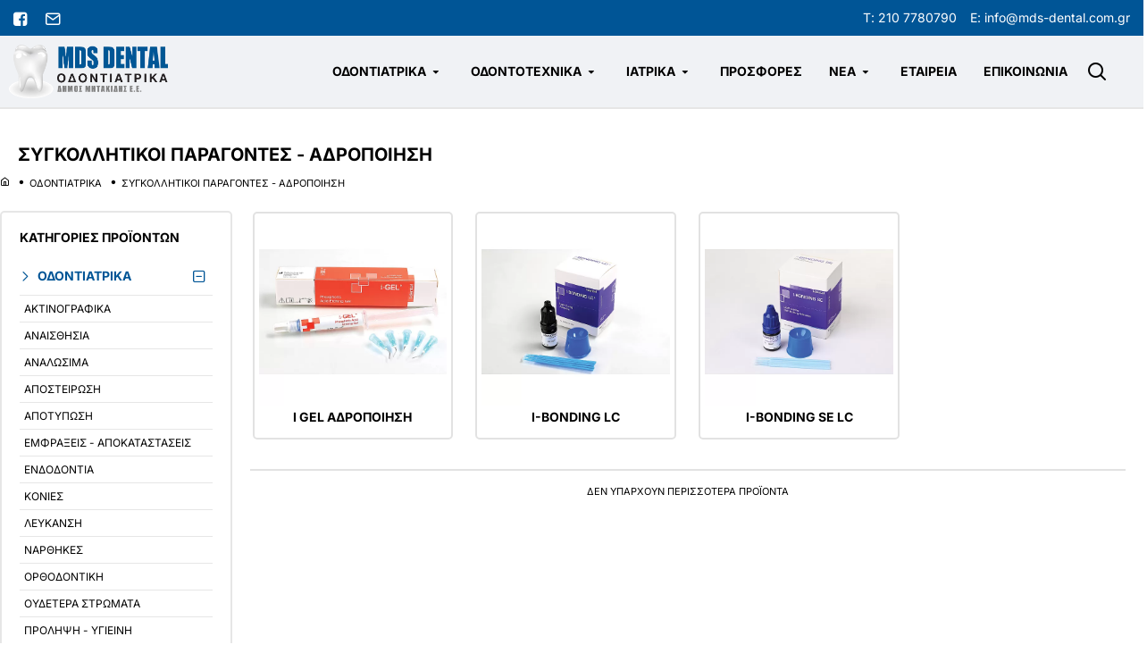

--- FILE ---
content_type: text/html; charset=utf-8
request_url: https://www.google.com/recaptcha/api2/anchor?ar=1&k=6Lea_j0iAAAAACDQnM6UK5UkaaTlOlov6sVGRg3d&co=aHR0cHM6Ly9tZHMtZGVudGFsLmNvbS5ncjo0NDM.&hl=en&v=PoyoqOPhxBO7pBk68S4YbpHZ&size=normal&anchor-ms=40000&execute-ms=30000&cb=b0q7qg3g4nby
body_size: 50372
content:
<!DOCTYPE HTML><html dir="ltr" lang="en"><head><meta http-equiv="Content-Type" content="text/html; charset=UTF-8">
<meta http-equiv="X-UA-Compatible" content="IE=edge">
<title>reCAPTCHA</title>
<style type="text/css">
/* cyrillic-ext */
@font-face {
  font-family: 'Roboto';
  font-style: normal;
  font-weight: 400;
  font-stretch: 100%;
  src: url(//fonts.gstatic.com/s/roboto/v48/KFO7CnqEu92Fr1ME7kSn66aGLdTylUAMa3GUBHMdazTgWw.woff2) format('woff2');
  unicode-range: U+0460-052F, U+1C80-1C8A, U+20B4, U+2DE0-2DFF, U+A640-A69F, U+FE2E-FE2F;
}
/* cyrillic */
@font-face {
  font-family: 'Roboto';
  font-style: normal;
  font-weight: 400;
  font-stretch: 100%;
  src: url(//fonts.gstatic.com/s/roboto/v48/KFO7CnqEu92Fr1ME7kSn66aGLdTylUAMa3iUBHMdazTgWw.woff2) format('woff2');
  unicode-range: U+0301, U+0400-045F, U+0490-0491, U+04B0-04B1, U+2116;
}
/* greek-ext */
@font-face {
  font-family: 'Roboto';
  font-style: normal;
  font-weight: 400;
  font-stretch: 100%;
  src: url(//fonts.gstatic.com/s/roboto/v48/KFO7CnqEu92Fr1ME7kSn66aGLdTylUAMa3CUBHMdazTgWw.woff2) format('woff2');
  unicode-range: U+1F00-1FFF;
}
/* greek */
@font-face {
  font-family: 'Roboto';
  font-style: normal;
  font-weight: 400;
  font-stretch: 100%;
  src: url(//fonts.gstatic.com/s/roboto/v48/KFO7CnqEu92Fr1ME7kSn66aGLdTylUAMa3-UBHMdazTgWw.woff2) format('woff2');
  unicode-range: U+0370-0377, U+037A-037F, U+0384-038A, U+038C, U+038E-03A1, U+03A3-03FF;
}
/* math */
@font-face {
  font-family: 'Roboto';
  font-style: normal;
  font-weight: 400;
  font-stretch: 100%;
  src: url(//fonts.gstatic.com/s/roboto/v48/KFO7CnqEu92Fr1ME7kSn66aGLdTylUAMawCUBHMdazTgWw.woff2) format('woff2');
  unicode-range: U+0302-0303, U+0305, U+0307-0308, U+0310, U+0312, U+0315, U+031A, U+0326-0327, U+032C, U+032F-0330, U+0332-0333, U+0338, U+033A, U+0346, U+034D, U+0391-03A1, U+03A3-03A9, U+03B1-03C9, U+03D1, U+03D5-03D6, U+03F0-03F1, U+03F4-03F5, U+2016-2017, U+2034-2038, U+203C, U+2040, U+2043, U+2047, U+2050, U+2057, U+205F, U+2070-2071, U+2074-208E, U+2090-209C, U+20D0-20DC, U+20E1, U+20E5-20EF, U+2100-2112, U+2114-2115, U+2117-2121, U+2123-214F, U+2190, U+2192, U+2194-21AE, U+21B0-21E5, U+21F1-21F2, U+21F4-2211, U+2213-2214, U+2216-22FF, U+2308-230B, U+2310, U+2319, U+231C-2321, U+2336-237A, U+237C, U+2395, U+239B-23B7, U+23D0, U+23DC-23E1, U+2474-2475, U+25AF, U+25B3, U+25B7, U+25BD, U+25C1, U+25CA, U+25CC, U+25FB, U+266D-266F, U+27C0-27FF, U+2900-2AFF, U+2B0E-2B11, U+2B30-2B4C, U+2BFE, U+3030, U+FF5B, U+FF5D, U+1D400-1D7FF, U+1EE00-1EEFF;
}
/* symbols */
@font-face {
  font-family: 'Roboto';
  font-style: normal;
  font-weight: 400;
  font-stretch: 100%;
  src: url(//fonts.gstatic.com/s/roboto/v48/KFO7CnqEu92Fr1ME7kSn66aGLdTylUAMaxKUBHMdazTgWw.woff2) format('woff2');
  unicode-range: U+0001-000C, U+000E-001F, U+007F-009F, U+20DD-20E0, U+20E2-20E4, U+2150-218F, U+2190, U+2192, U+2194-2199, U+21AF, U+21E6-21F0, U+21F3, U+2218-2219, U+2299, U+22C4-22C6, U+2300-243F, U+2440-244A, U+2460-24FF, U+25A0-27BF, U+2800-28FF, U+2921-2922, U+2981, U+29BF, U+29EB, U+2B00-2BFF, U+4DC0-4DFF, U+FFF9-FFFB, U+10140-1018E, U+10190-1019C, U+101A0, U+101D0-101FD, U+102E0-102FB, U+10E60-10E7E, U+1D2C0-1D2D3, U+1D2E0-1D37F, U+1F000-1F0FF, U+1F100-1F1AD, U+1F1E6-1F1FF, U+1F30D-1F30F, U+1F315, U+1F31C, U+1F31E, U+1F320-1F32C, U+1F336, U+1F378, U+1F37D, U+1F382, U+1F393-1F39F, U+1F3A7-1F3A8, U+1F3AC-1F3AF, U+1F3C2, U+1F3C4-1F3C6, U+1F3CA-1F3CE, U+1F3D4-1F3E0, U+1F3ED, U+1F3F1-1F3F3, U+1F3F5-1F3F7, U+1F408, U+1F415, U+1F41F, U+1F426, U+1F43F, U+1F441-1F442, U+1F444, U+1F446-1F449, U+1F44C-1F44E, U+1F453, U+1F46A, U+1F47D, U+1F4A3, U+1F4B0, U+1F4B3, U+1F4B9, U+1F4BB, U+1F4BF, U+1F4C8-1F4CB, U+1F4D6, U+1F4DA, U+1F4DF, U+1F4E3-1F4E6, U+1F4EA-1F4ED, U+1F4F7, U+1F4F9-1F4FB, U+1F4FD-1F4FE, U+1F503, U+1F507-1F50B, U+1F50D, U+1F512-1F513, U+1F53E-1F54A, U+1F54F-1F5FA, U+1F610, U+1F650-1F67F, U+1F687, U+1F68D, U+1F691, U+1F694, U+1F698, U+1F6AD, U+1F6B2, U+1F6B9-1F6BA, U+1F6BC, U+1F6C6-1F6CF, U+1F6D3-1F6D7, U+1F6E0-1F6EA, U+1F6F0-1F6F3, U+1F6F7-1F6FC, U+1F700-1F7FF, U+1F800-1F80B, U+1F810-1F847, U+1F850-1F859, U+1F860-1F887, U+1F890-1F8AD, U+1F8B0-1F8BB, U+1F8C0-1F8C1, U+1F900-1F90B, U+1F93B, U+1F946, U+1F984, U+1F996, U+1F9E9, U+1FA00-1FA6F, U+1FA70-1FA7C, U+1FA80-1FA89, U+1FA8F-1FAC6, U+1FACE-1FADC, U+1FADF-1FAE9, U+1FAF0-1FAF8, U+1FB00-1FBFF;
}
/* vietnamese */
@font-face {
  font-family: 'Roboto';
  font-style: normal;
  font-weight: 400;
  font-stretch: 100%;
  src: url(//fonts.gstatic.com/s/roboto/v48/KFO7CnqEu92Fr1ME7kSn66aGLdTylUAMa3OUBHMdazTgWw.woff2) format('woff2');
  unicode-range: U+0102-0103, U+0110-0111, U+0128-0129, U+0168-0169, U+01A0-01A1, U+01AF-01B0, U+0300-0301, U+0303-0304, U+0308-0309, U+0323, U+0329, U+1EA0-1EF9, U+20AB;
}
/* latin-ext */
@font-face {
  font-family: 'Roboto';
  font-style: normal;
  font-weight: 400;
  font-stretch: 100%;
  src: url(//fonts.gstatic.com/s/roboto/v48/KFO7CnqEu92Fr1ME7kSn66aGLdTylUAMa3KUBHMdazTgWw.woff2) format('woff2');
  unicode-range: U+0100-02BA, U+02BD-02C5, U+02C7-02CC, U+02CE-02D7, U+02DD-02FF, U+0304, U+0308, U+0329, U+1D00-1DBF, U+1E00-1E9F, U+1EF2-1EFF, U+2020, U+20A0-20AB, U+20AD-20C0, U+2113, U+2C60-2C7F, U+A720-A7FF;
}
/* latin */
@font-face {
  font-family: 'Roboto';
  font-style: normal;
  font-weight: 400;
  font-stretch: 100%;
  src: url(//fonts.gstatic.com/s/roboto/v48/KFO7CnqEu92Fr1ME7kSn66aGLdTylUAMa3yUBHMdazQ.woff2) format('woff2');
  unicode-range: U+0000-00FF, U+0131, U+0152-0153, U+02BB-02BC, U+02C6, U+02DA, U+02DC, U+0304, U+0308, U+0329, U+2000-206F, U+20AC, U+2122, U+2191, U+2193, U+2212, U+2215, U+FEFF, U+FFFD;
}
/* cyrillic-ext */
@font-face {
  font-family: 'Roboto';
  font-style: normal;
  font-weight: 500;
  font-stretch: 100%;
  src: url(//fonts.gstatic.com/s/roboto/v48/KFO7CnqEu92Fr1ME7kSn66aGLdTylUAMa3GUBHMdazTgWw.woff2) format('woff2');
  unicode-range: U+0460-052F, U+1C80-1C8A, U+20B4, U+2DE0-2DFF, U+A640-A69F, U+FE2E-FE2F;
}
/* cyrillic */
@font-face {
  font-family: 'Roboto';
  font-style: normal;
  font-weight: 500;
  font-stretch: 100%;
  src: url(//fonts.gstatic.com/s/roboto/v48/KFO7CnqEu92Fr1ME7kSn66aGLdTylUAMa3iUBHMdazTgWw.woff2) format('woff2');
  unicode-range: U+0301, U+0400-045F, U+0490-0491, U+04B0-04B1, U+2116;
}
/* greek-ext */
@font-face {
  font-family: 'Roboto';
  font-style: normal;
  font-weight: 500;
  font-stretch: 100%;
  src: url(//fonts.gstatic.com/s/roboto/v48/KFO7CnqEu92Fr1ME7kSn66aGLdTylUAMa3CUBHMdazTgWw.woff2) format('woff2');
  unicode-range: U+1F00-1FFF;
}
/* greek */
@font-face {
  font-family: 'Roboto';
  font-style: normal;
  font-weight: 500;
  font-stretch: 100%;
  src: url(//fonts.gstatic.com/s/roboto/v48/KFO7CnqEu92Fr1ME7kSn66aGLdTylUAMa3-UBHMdazTgWw.woff2) format('woff2');
  unicode-range: U+0370-0377, U+037A-037F, U+0384-038A, U+038C, U+038E-03A1, U+03A3-03FF;
}
/* math */
@font-face {
  font-family: 'Roboto';
  font-style: normal;
  font-weight: 500;
  font-stretch: 100%;
  src: url(//fonts.gstatic.com/s/roboto/v48/KFO7CnqEu92Fr1ME7kSn66aGLdTylUAMawCUBHMdazTgWw.woff2) format('woff2');
  unicode-range: U+0302-0303, U+0305, U+0307-0308, U+0310, U+0312, U+0315, U+031A, U+0326-0327, U+032C, U+032F-0330, U+0332-0333, U+0338, U+033A, U+0346, U+034D, U+0391-03A1, U+03A3-03A9, U+03B1-03C9, U+03D1, U+03D5-03D6, U+03F0-03F1, U+03F4-03F5, U+2016-2017, U+2034-2038, U+203C, U+2040, U+2043, U+2047, U+2050, U+2057, U+205F, U+2070-2071, U+2074-208E, U+2090-209C, U+20D0-20DC, U+20E1, U+20E5-20EF, U+2100-2112, U+2114-2115, U+2117-2121, U+2123-214F, U+2190, U+2192, U+2194-21AE, U+21B0-21E5, U+21F1-21F2, U+21F4-2211, U+2213-2214, U+2216-22FF, U+2308-230B, U+2310, U+2319, U+231C-2321, U+2336-237A, U+237C, U+2395, U+239B-23B7, U+23D0, U+23DC-23E1, U+2474-2475, U+25AF, U+25B3, U+25B7, U+25BD, U+25C1, U+25CA, U+25CC, U+25FB, U+266D-266F, U+27C0-27FF, U+2900-2AFF, U+2B0E-2B11, U+2B30-2B4C, U+2BFE, U+3030, U+FF5B, U+FF5D, U+1D400-1D7FF, U+1EE00-1EEFF;
}
/* symbols */
@font-face {
  font-family: 'Roboto';
  font-style: normal;
  font-weight: 500;
  font-stretch: 100%;
  src: url(//fonts.gstatic.com/s/roboto/v48/KFO7CnqEu92Fr1ME7kSn66aGLdTylUAMaxKUBHMdazTgWw.woff2) format('woff2');
  unicode-range: U+0001-000C, U+000E-001F, U+007F-009F, U+20DD-20E0, U+20E2-20E4, U+2150-218F, U+2190, U+2192, U+2194-2199, U+21AF, U+21E6-21F0, U+21F3, U+2218-2219, U+2299, U+22C4-22C6, U+2300-243F, U+2440-244A, U+2460-24FF, U+25A0-27BF, U+2800-28FF, U+2921-2922, U+2981, U+29BF, U+29EB, U+2B00-2BFF, U+4DC0-4DFF, U+FFF9-FFFB, U+10140-1018E, U+10190-1019C, U+101A0, U+101D0-101FD, U+102E0-102FB, U+10E60-10E7E, U+1D2C0-1D2D3, U+1D2E0-1D37F, U+1F000-1F0FF, U+1F100-1F1AD, U+1F1E6-1F1FF, U+1F30D-1F30F, U+1F315, U+1F31C, U+1F31E, U+1F320-1F32C, U+1F336, U+1F378, U+1F37D, U+1F382, U+1F393-1F39F, U+1F3A7-1F3A8, U+1F3AC-1F3AF, U+1F3C2, U+1F3C4-1F3C6, U+1F3CA-1F3CE, U+1F3D4-1F3E0, U+1F3ED, U+1F3F1-1F3F3, U+1F3F5-1F3F7, U+1F408, U+1F415, U+1F41F, U+1F426, U+1F43F, U+1F441-1F442, U+1F444, U+1F446-1F449, U+1F44C-1F44E, U+1F453, U+1F46A, U+1F47D, U+1F4A3, U+1F4B0, U+1F4B3, U+1F4B9, U+1F4BB, U+1F4BF, U+1F4C8-1F4CB, U+1F4D6, U+1F4DA, U+1F4DF, U+1F4E3-1F4E6, U+1F4EA-1F4ED, U+1F4F7, U+1F4F9-1F4FB, U+1F4FD-1F4FE, U+1F503, U+1F507-1F50B, U+1F50D, U+1F512-1F513, U+1F53E-1F54A, U+1F54F-1F5FA, U+1F610, U+1F650-1F67F, U+1F687, U+1F68D, U+1F691, U+1F694, U+1F698, U+1F6AD, U+1F6B2, U+1F6B9-1F6BA, U+1F6BC, U+1F6C6-1F6CF, U+1F6D3-1F6D7, U+1F6E0-1F6EA, U+1F6F0-1F6F3, U+1F6F7-1F6FC, U+1F700-1F7FF, U+1F800-1F80B, U+1F810-1F847, U+1F850-1F859, U+1F860-1F887, U+1F890-1F8AD, U+1F8B0-1F8BB, U+1F8C0-1F8C1, U+1F900-1F90B, U+1F93B, U+1F946, U+1F984, U+1F996, U+1F9E9, U+1FA00-1FA6F, U+1FA70-1FA7C, U+1FA80-1FA89, U+1FA8F-1FAC6, U+1FACE-1FADC, U+1FADF-1FAE9, U+1FAF0-1FAF8, U+1FB00-1FBFF;
}
/* vietnamese */
@font-face {
  font-family: 'Roboto';
  font-style: normal;
  font-weight: 500;
  font-stretch: 100%;
  src: url(//fonts.gstatic.com/s/roboto/v48/KFO7CnqEu92Fr1ME7kSn66aGLdTylUAMa3OUBHMdazTgWw.woff2) format('woff2');
  unicode-range: U+0102-0103, U+0110-0111, U+0128-0129, U+0168-0169, U+01A0-01A1, U+01AF-01B0, U+0300-0301, U+0303-0304, U+0308-0309, U+0323, U+0329, U+1EA0-1EF9, U+20AB;
}
/* latin-ext */
@font-face {
  font-family: 'Roboto';
  font-style: normal;
  font-weight: 500;
  font-stretch: 100%;
  src: url(//fonts.gstatic.com/s/roboto/v48/KFO7CnqEu92Fr1ME7kSn66aGLdTylUAMa3KUBHMdazTgWw.woff2) format('woff2');
  unicode-range: U+0100-02BA, U+02BD-02C5, U+02C7-02CC, U+02CE-02D7, U+02DD-02FF, U+0304, U+0308, U+0329, U+1D00-1DBF, U+1E00-1E9F, U+1EF2-1EFF, U+2020, U+20A0-20AB, U+20AD-20C0, U+2113, U+2C60-2C7F, U+A720-A7FF;
}
/* latin */
@font-face {
  font-family: 'Roboto';
  font-style: normal;
  font-weight: 500;
  font-stretch: 100%;
  src: url(//fonts.gstatic.com/s/roboto/v48/KFO7CnqEu92Fr1ME7kSn66aGLdTylUAMa3yUBHMdazQ.woff2) format('woff2');
  unicode-range: U+0000-00FF, U+0131, U+0152-0153, U+02BB-02BC, U+02C6, U+02DA, U+02DC, U+0304, U+0308, U+0329, U+2000-206F, U+20AC, U+2122, U+2191, U+2193, U+2212, U+2215, U+FEFF, U+FFFD;
}
/* cyrillic-ext */
@font-face {
  font-family: 'Roboto';
  font-style: normal;
  font-weight: 900;
  font-stretch: 100%;
  src: url(//fonts.gstatic.com/s/roboto/v48/KFO7CnqEu92Fr1ME7kSn66aGLdTylUAMa3GUBHMdazTgWw.woff2) format('woff2');
  unicode-range: U+0460-052F, U+1C80-1C8A, U+20B4, U+2DE0-2DFF, U+A640-A69F, U+FE2E-FE2F;
}
/* cyrillic */
@font-face {
  font-family: 'Roboto';
  font-style: normal;
  font-weight: 900;
  font-stretch: 100%;
  src: url(//fonts.gstatic.com/s/roboto/v48/KFO7CnqEu92Fr1ME7kSn66aGLdTylUAMa3iUBHMdazTgWw.woff2) format('woff2');
  unicode-range: U+0301, U+0400-045F, U+0490-0491, U+04B0-04B1, U+2116;
}
/* greek-ext */
@font-face {
  font-family: 'Roboto';
  font-style: normal;
  font-weight: 900;
  font-stretch: 100%;
  src: url(//fonts.gstatic.com/s/roboto/v48/KFO7CnqEu92Fr1ME7kSn66aGLdTylUAMa3CUBHMdazTgWw.woff2) format('woff2');
  unicode-range: U+1F00-1FFF;
}
/* greek */
@font-face {
  font-family: 'Roboto';
  font-style: normal;
  font-weight: 900;
  font-stretch: 100%;
  src: url(//fonts.gstatic.com/s/roboto/v48/KFO7CnqEu92Fr1ME7kSn66aGLdTylUAMa3-UBHMdazTgWw.woff2) format('woff2');
  unicode-range: U+0370-0377, U+037A-037F, U+0384-038A, U+038C, U+038E-03A1, U+03A3-03FF;
}
/* math */
@font-face {
  font-family: 'Roboto';
  font-style: normal;
  font-weight: 900;
  font-stretch: 100%;
  src: url(//fonts.gstatic.com/s/roboto/v48/KFO7CnqEu92Fr1ME7kSn66aGLdTylUAMawCUBHMdazTgWw.woff2) format('woff2');
  unicode-range: U+0302-0303, U+0305, U+0307-0308, U+0310, U+0312, U+0315, U+031A, U+0326-0327, U+032C, U+032F-0330, U+0332-0333, U+0338, U+033A, U+0346, U+034D, U+0391-03A1, U+03A3-03A9, U+03B1-03C9, U+03D1, U+03D5-03D6, U+03F0-03F1, U+03F4-03F5, U+2016-2017, U+2034-2038, U+203C, U+2040, U+2043, U+2047, U+2050, U+2057, U+205F, U+2070-2071, U+2074-208E, U+2090-209C, U+20D0-20DC, U+20E1, U+20E5-20EF, U+2100-2112, U+2114-2115, U+2117-2121, U+2123-214F, U+2190, U+2192, U+2194-21AE, U+21B0-21E5, U+21F1-21F2, U+21F4-2211, U+2213-2214, U+2216-22FF, U+2308-230B, U+2310, U+2319, U+231C-2321, U+2336-237A, U+237C, U+2395, U+239B-23B7, U+23D0, U+23DC-23E1, U+2474-2475, U+25AF, U+25B3, U+25B7, U+25BD, U+25C1, U+25CA, U+25CC, U+25FB, U+266D-266F, U+27C0-27FF, U+2900-2AFF, U+2B0E-2B11, U+2B30-2B4C, U+2BFE, U+3030, U+FF5B, U+FF5D, U+1D400-1D7FF, U+1EE00-1EEFF;
}
/* symbols */
@font-face {
  font-family: 'Roboto';
  font-style: normal;
  font-weight: 900;
  font-stretch: 100%;
  src: url(//fonts.gstatic.com/s/roboto/v48/KFO7CnqEu92Fr1ME7kSn66aGLdTylUAMaxKUBHMdazTgWw.woff2) format('woff2');
  unicode-range: U+0001-000C, U+000E-001F, U+007F-009F, U+20DD-20E0, U+20E2-20E4, U+2150-218F, U+2190, U+2192, U+2194-2199, U+21AF, U+21E6-21F0, U+21F3, U+2218-2219, U+2299, U+22C4-22C6, U+2300-243F, U+2440-244A, U+2460-24FF, U+25A0-27BF, U+2800-28FF, U+2921-2922, U+2981, U+29BF, U+29EB, U+2B00-2BFF, U+4DC0-4DFF, U+FFF9-FFFB, U+10140-1018E, U+10190-1019C, U+101A0, U+101D0-101FD, U+102E0-102FB, U+10E60-10E7E, U+1D2C0-1D2D3, U+1D2E0-1D37F, U+1F000-1F0FF, U+1F100-1F1AD, U+1F1E6-1F1FF, U+1F30D-1F30F, U+1F315, U+1F31C, U+1F31E, U+1F320-1F32C, U+1F336, U+1F378, U+1F37D, U+1F382, U+1F393-1F39F, U+1F3A7-1F3A8, U+1F3AC-1F3AF, U+1F3C2, U+1F3C4-1F3C6, U+1F3CA-1F3CE, U+1F3D4-1F3E0, U+1F3ED, U+1F3F1-1F3F3, U+1F3F5-1F3F7, U+1F408, U+1F415, U+1F41F, U+1F426, U+1F43F, U+1F441-1F442, U+1F444, U+1F446-1F449, U+1F44C-1F44E, U+1F453, U+1F46A, U+1F47D, U+1F4A3, U+1F4B0, U+1F4B3, U+1F4B9, U+1F4BB, U+1F4BF, U+1F4C8-1F4CB, U+1F4D6, U+1F4DA, U+1F4DF, U+1F4E3-1F4E6, U+1F4EA-1F4ED, U+1F4F7, U+1F4F9-1F4FB, U+1F4FD-1F4FE, U+1F503, U+1F507-1F50B, U+1F50D, U+1F512-1F513, U+1F53E-1F54A, U+1F54F-1F5FA, U+1F610, U+1F650-1F67F, U+1F687, U+1F68D, U+1F691, U+1F694, U+1F698, U+1F6AD, U+1F6B2, U+1F6B9-1F6BA, U+1F6BC, U+1F6C6-1F6CF, U+1F6D3-1F6D7, U+1F6E0-1F6EA, U+1F6F0-1F6F3, U+1F6F7-1F6FC, U+1F700-1F7FF, U+1F800-1F80B, U+1F810-1F847, U+1F850-1F859, U+1F860-1F887, U+1F890-1F8AD, U+1F8B0-1F8BB, U+1F8C0-1F8C1, U+1F900-1F90B, U+1F93B, U+1F946, U+1F984, U+1F996, U+1F9E9, U+1FA00-1FA6F, U+1FA70-1FA7C, U+1FA80-1FA89, U+1FA8F-1FAC6, U+1FACE-1FADC, U+1FADF-1FAE9, U+1FAF0-1FAF8, U+1FB00-1FBFF;
}
/* vietnamese */
@font-face {
  font-family: 'Roboto';
  font-style: normal;
  font-weight: 900;
  font-stretch: 100%;
  src: url(//fonts.gstatic.com/s/roboto/v48/KFO7CnqEu92Fr1ME7kSn66aGLdTylUAMa3OUBHMdazTgWw.woff2) format('woff2');
  unicode-range: U+0102-0103, U+0110-0111, U+0128-0129, U+0168-0169, U+01A0-01A1, U+01AF-01B0, U+0300-0301, U+0303-0304, U+0308-0309, U+0323, U+0329, U+1EA0-1EF9, U+20AB;
}
/* latin-ext */
@font-face {
  font-family: 'Roboto';
  font-style: normal;
  font-weight: 900;
  font-stretch: 100%;
  src: url(//fonts.gstatic.com/s/roboto/v48/KFO7CnqEu92Fr1ME7kSn66aGLdTylUAMa3KUBHMdazTgWw.woff2) format('woff2');
  unicode-range: U+0100-02BA, U+02BD-02C5, U+02C7-02CC, U+02CE-02D7, U+02DD-02FF, U+0304, U+0308, U+0329, U+1D00-1DBF, U+1E00-1E9F, U+1EF2-1EFF, U+2020, U+20A0-20AB, U+20AD-20C0, U+2113, U+2C60-2C7F, U+A720-A7FF;
}
/* latin */
@font-face {
  font-family: 'Roboto';
  font-style: normal;
  font-weight: 900;
  font-stretch: 100%;
  src: url(//fonts.gstatic.com/s/roboto/v48/KFO7CnqEu92Fr1ME7kSn66aGLdTylUAMa3yUBHMdazQ.woff2) format('woff2');
  unicode-range: U+0000-00FF, U+0131, U+0152-0153, U+02BB-02BC, U+02C6, U+02DA, U+02DC, U+0304, U+0308, U+0329, U+2000-206F, U+20AC, U+2122, U+2191, U+2193, U+2212, U+2215, U+FEFF, U+FFFD;
}

</style>
<link rel="stylesheet" type="text/css" href="https://www.gstatic.com/recaptcha/releases/PoyoqOPhxBO7pBk68S4YbpHZ/styles__ltr.css">
<script nonce="Jc9Rvb_i7nhTN-pdbGmZSg" type="text/javascript">window['__recaptcha_api'] = 'https://www.google.com/recaptcha/api2/';</script>
<script type="text/javascript" src="https://www.gstatic.com/recaptcha/releases/PoyoqOPhxBO7pBk68S4YbpHZ/recaptcha__en.js" nonce="Jc9Rvb_i7nhTN-pdbGmZSg">
      
    </script></head>
<body><div id="rc-anchor-alert" class="rc-anchor-alert"></div>
<input type="hidden" id="recaptcha-token" value="[base64]">
<script type="text/javascript" nonce="Jc9Rvb_i7nhTN-pdbGmZSg">
      recaptcha.anchor.Main.init("[\x22ainput\x22,[\x22bgdata\x22,\x22\x22,\[base64]/[base64]/bmV3IFpbdF0obVswXSk6Sz09Mj9uZXcgWlt0XShtWzBdLG1bMV0pOks9PTM/bmV3IFpbdF0obVswXSxtWzFdLG1bMl0pOks9PTQ/[base64]/[base64]/[base64]/[base64]/[base64]/[base64]/[base64]/[base64]/[base64]/[base64]/[base64]/[base64]/[base64]/[base64]\\u003d\\u003d\x22,\[base64]\\u003d\x22,\x22woxew5haw5RGw7LDsMOwfMKUcMKTwrdHfjBeS8O2flgowqM0DlAJwo89wrJkaRcABQt7wqXDth/DkWjDq8Okwoggw4nCojTDmsOtRmvDpU5cwobCvjVHWy3DiwZZw7jDtlUswpfCtcOOw6HDow/CkTLCm3RhdgQ4w7DCqyYTwqXCj8O/[base64]/[base64]/[base64]/ClsKxYsKkw6XCqcK7w4Z9wrsHMcKvB3fCtMKBw5/Cp8O4wpQFOsKtWSnCnsKJwonDuXhBBcKAIgjDhmbCtcOUNnsww6VADcO7wqzCvGN7LXB1wp3CrwvDj8KHw63CkyfCkcO0ECvDpHIMw6tUw7nChVDDpsOuwpLCmMKcUUI5A8OVam0+w67Dn8O9ax8pw7wZwojCo8Kfa2U1G8OGwoArOsKPNg0xw4zDh8O/woBjbMOZfcKRwqodw60NQMOsw5s/w4vCiMOiFHHCisK9w4pvwrR/w4fCrcKUNF95HcONDcKRE2vDqwjDvcKkwqQnwp97wpLConA6YETClcK0wqrDnMKEw7vCoR4IBEg/[base64]/CrcOUwo4/w6HDrA3CnxHCh8O0FcO/RwlzXDMPw5rDrRx1w7rDhMK8wrLDn2tgAXHCkcOBH8KgwrJIcF8HR8OkacOyMQ9Zfk7CoMOndVZVwo1FwptgX8K8w4/DnMOZO8Odw6g1bMOlwozCrVTDgAN6JFQLEcOOw549w6ddOH4Rw7vDi2fCt8KiEsOHfTfCv8KQw6ksw7EaQ8OIAVzDq0zCiMOEwrxYbsKPQ1Uyw4HCsMO2w5Npw6HDqcKDB8OgNxFnwoVbF0Vrw4FYwpLCqCnDqTXCk8Kwwq/DlsKLdhrDhcKUa2F8w5/[base64]/PG42BVXDosO7GcOIwprCvG7Ch8Kowr3Cs8O9wpDDujdgAhnCjgTCkn4HGChSwrV9aMKFBHcKw53CpErDl1vCmcKZMMKwwqQ2AcOewo7CnV/DlC0dw5jCl8OiWnchw4/DsQFSJMKxJn7CnMOyZsKRw5gBwq8ww5kSw4zDtGHCm8KBw5R7w6PCqcK1wpRScy/DhXvCgcOiwoJNw7vCo3TDhMKBwoDCoCRUXsKVwpJ6w7wIw5JPYkDDo2pFcn/CnsOJwqLDokVLwqhGw7o7wqnCssObTMKNGlPDhMOpw7/DmcOvNMOfWADDiBhwZ8KzNmtFw4XDtV3DpcOdwqBjCRIjw4ULw6rCscKAwr/[base64]/MBfDp8Ohw7NawpjDlsOLU8KWwpzChWzCtk9lwoLDnsOTw63Dk37Du8OVwqTCi8OGJ8K0HMK1R8K8wrvDvcO/IsKkw6bCqMOBwpIJZBbDhmnDlnlDw6ZrEsO3wqhSO8OIw4INVsK1M8OKwpYMw4tIVC3ClMKceRjDnSjChDPDlcKdPcOcwp00wq/[base64]/CtcKZw7Zgw5fDtzQtw4XDrRJeQsKWEMOIw6LDj2lKwrTCtDMrIQLCvBkmw48dw4XDqgg+wocyMBbCrMKtwp3Dp0LDj8OFw6gZTsKzMMKfQjsewqLDmwfCgMK3ax5GOj8ofCXCjRoFTFEmwqMPbgceUcKRwqghwqDCtcO+w7/DssO0LSE3wojCu8KbPWk6wpDDu3sVacOVAic4YwzCqsOew4vClMKCVsORIh46woR/D0XCpMK2B33DqMO/Q8OzV1jDjcK2LRhcZsO/bDXCusOGZ8KBwobCqyJKwo3ChUU+PcO8P8OiYUYswrXDtQldw7MlFD0aC1AyOMKNNUQUwrIxwqnCskkGMQrClRbDncK/X3Qnw4t8wq5lbMKwP28lw5nDpMK2w6M+w7vCjXvDrMOLAAgDeR8/w78jVMKVw47DtCNkw6bCizRXYAPDhsKiw4/CqsOzw5sIwoXCmToOw5/CicOqLcKLwo04wrXDhnfDh8OLCSV3RcKEwpoKe2ofw4AhHk8dGMK+CcOxw5fDuMOrE08EMy8UP8KTw4Bjw7RlLjPCiiArw4vDkU0Ww6g/w4HChwY8fnvCisOww6FePcOYwqjDkHrDpMOcwqzDvsObdcOjw6rDsmI8wpRod8Kfw4/CnMOFPEUiw4bChybCs8ORQU3Dr8Orwq/DgcOlwqjDh0bCm8KZw4DCoUkAAEIXSyJKLcKuPmsZaAR5JQXCpnfDpnx0w6HDrSQWHcKhw74xwrzCqxvDuEvDjcK7wqp5DWAxDsO4QAPCnMOxXQTDgcO1w6tUw7QMNcOsw7NEcMKscxZFH8KXwrXDs2x+w73DnUrDqCnDqy7DoMO7w5Enw5zCmwHCvXd+w4B/wqfCv8ORw7QXcHLCi8ObeR0tEHd3w61lAVXDpsOSZsODWENCwpc/wqczAsOKQMOZw4jCkMKaw4PDsQgaccKsHmbComxvKytZw5ViRT9VDsKKEjplQ0MTIV1aEjQ2F8OwBQx1wqPDhETDt8Okw5MSw5LCpwbCvSAsYcK6w4zDhB4fIMOjbUvClMKywodWw5XDl1ACwqHChMOnw7/DvMOdNcOEwobDnVttEMOaw4t1wpoDwrpeClQYPWcrD8KOwp/DgMKNFsOZwo3CuGJ0w6PCnWxRwrIKw6czw74AVcOjMMOkwp8XdMKbwq4QThx1wqMrNh9Aw6k3DcOLwpvDqyjDv8KmwrXClzLCk3LDi8OcJsKQZsK0w5k4w7dXTMKtwpYGGMK9wqEnwprDmALDvXtvcRjDoXxjB8KFw6DDpcOgRFzCkVhrwrcVw7sfwqXCuRAmUV/DvcOow4ghwpvDvcKJw7d6URRHwovDosOxwr/DsMKaw6I/HMKTw5vDl8KHVcOnA8OTCj1zBsOCworCqCoawp3DnlQzw6tmw4jDt31sVsKHGMK2UsOQQsOzw6MDWMOYFHLDlMOmHMKVw68rSGHDvcK6w53DginCsX0PaFdxHjUAwqjDpVzDmUrDsMOxCW3Dti/[base64]/Ci2nDicKUw6Jfw6UfAcOJfXLCncKswoFLeV7DnsKGRCLDpsK3dMONwr7CjkonwqLChmRtw6hoPcOoM1LCtRTDpzPCjcOdNsOcwp8NecOoEMOPIMOiCcKNbnzCljlEWsKPZcKhciU4wpfCrcOcwocRD8OKRHzDsMOXw5bDsEU/T8Ktw7ZPwrMgwqjCi2AFDMKRwotsNsOIwoApeEtEw5LDocKkHsOIwr3Dm8KwesK9NETCisO9wrZxw4fDj8O/wq/[base64]/woXCocKNw5TDridONW4yw7cRwrwNBQ/[base64]/Cul7DmcKJJgzCmMO4K01XRw0UwoM4OyYIUsOXTHJyTA8yBE19ZMOwb8KtF8KSGMKMwpINJcOJJcOWU0/[base64]/Cg314w5FGWcKbw7J8fAkqwqHCtAZgWx7Dji7CosOMYEByw6DCjRrDmG4Zw79bwq/CscOvwrt7WcK6f8KsZMO/wr4Pwo/[base64]/CrhbDmALDuMOeV8KbwqHDs8OAwqLDsMO+w4LDsVrCrMOpJ8KSUj7CksONAcKpw48II3tXBcOUBsK+fiYAaE/DoMKYwpHDssOOwp0XwpEkP3fDkGHDp2bDjMOfwr7DoXgRw6VNVTg0w6bDnAfDnCJsJ3LDrBZow7XCgx7CgMOjw7HCsDHCgcKxw787w6F1wpRdw7jCjsOPw5bCtmBMCggoVzNCw4fDhsOzw7TDl8KDwrHDox3ChFMGRDtfDMOKKXfDjQYNw43CvMOaDsO/wrwDBsKhwrDDrMKPwqQEw7nDncOBw5fCq8KiQMKBTSbCocKvwovCoxPDp2vDkcK1woXCpx91wopvwqscwqLClsOXZQ4ZHQHDtcO/PmrCocKaw6DDqloMw7rDjgrDp8KewpPCiWTCrBUZDAwwwrLCtErChzUfcsODwoN8KjnDlAtPZsK7w5jDtGFxwofCr8O2dSXDl0LDssKLCcOecGTDjsOtRCgcZGMNfkADwonCoiLCtDJRw5bDtTfCjWQlB8OYwoDDvl/DulRQw67Dj8OwHQ/CpcOSYMOGZ38CaTnDilJBw7MGwqHChlzDjwV0wo/DusKqPsKYI8KRwqrDmcK5w78tWcOBdcO0KlDColvDnn0MVxXCiMOaw54VW3Ehw6HDqnJrZgDChggXc8KTBXIFw4fDlDbCq1Z+w5IowrNVLRbDlcKZWEwLFGdXw7/DoUBqwp/DisKzWCfCpMKVw7bDkkvClWrCrsKIw77CtcKMw4VSTsOewpDCl2rCul7CjlXDtz1Hwr1ww6jDkDnDpQB8LcKHZMK+wo9Lw6FLNybCszBCwrhKC8K4aVBAw40Iw7ZOwqU/wqvDscOew7bCtMOSwo4Jwo5owo7Dr8O0eGfCicKALsKtwp8QacOGcFgww7Jkwp3CusKaKhdVwpMqw5zCv0xLw6ZQQC1bKcKkBxTCgcK5wqPDrj7Cmxw0Q1gHOMKATcO5wrjDvCFZdVvCpcOmHcOfb2JvLS9rw7XCn2gnFk8Nw4DDtcOiw6l+wo7DhFcWaCwJw4/[base64]/[base64]/RcKhwoAXw6E7w4fDvcOhLiFKPn7CjMKYw7rCrX/Ct8OYSsKsVcKYeSTDs8KQOsKER8KDVwbClkgLSQPCi8KbLcO+wrHDtsKYP8KWw7cOw6k5wp/[base64]/[base64]/CusODD8O0AU55wqVxHG1AGUMQw7ElEmwDw5o0w61nQsOGwoxicsOWwr3Csmx/RcKRwonCmsOmHsOFTcO/bFDDh8Kow65zwplRwq5YHsOPwoo+wpTDvsKULcO6bEDDoMOtwrfDlcKgMMKbB8KAw401wpMVUXYwwpDDksOGwpnCmDXDncOqw7x6w4/DjWDCnQBHIsOMw7fDoDxSK3LCnEQvA8K0OcK/JsKZDlzDtRBJw7HCksO9FBfCqmk5ZsO0LsKawq0/SmfDoitEwqrCpRJRwpnDgjgbUMKlEcK/Q2TCq8O0w7vCtRjCiS4vXsOcwoDCgsOdNB7CssK8GcORw5YMcXHDp1UJw5/Cs0IKw4hMw7FWwrvDqsOnwqbCtRU0wqXDnR4jMcK9GQs4VcO/Ikp5wpkzw6IjchjDpVrDj8OMw5pHw5HDvMOPw4xzw6xxw7dQwprCtsOLM8O5GQFcMCPClsKQwrwnw7zDi8KdwrdlSVtPdXMWw75MWMO0w7gLcMK9Z3R4w53CvMK8w5DDmU9iwr08wp/CjhbDlz18d8KSw6bDjMKKwqlwPibDuybDhsKAwoVswrgjw6RvwotiwrkGUDXCkRRzQz8MEMKUf1jDiMO1AWXCryk3AXZxw6YMw5fCjCcDw6k5Ij3Cqgt0w6vDn3Zrw6jDlX/[base64]/cDzCjATDuTPDj3jCtMK8OcKiwpLDriTCpicIw48ZXsKAK3PDqcOdw7DCsMOScsKjZkNDw6xGw58Bw4FWw4IHccKxVDMfbG1LasOpKUTCosOJw7YHwp/DuhZow6QZwr0Rwr9PTUpjH0ZzAcOvexHCkEjDocOMfVB2wqHDucKqw4hfwpjCjkwjbTYvwqXCt8KnFMK+FsKqw61PYWTCiDDCmkJZwrx6MMKjw4zDlsK6LsKfYnHDjcOOa8OgCMK8HWDCn8Oxwr/CpyTCpxttw5UUSsKbw50uw43Ck8KyDBHCgsOmw4IUNBwGw5I6YDZBw41/csOowpDDgsO6O04oNF7DisKawpvDgW7Cs8OGecKhMD3DocKgC33CuQhOMHJFbcK2wpvDmcKHwovDuhc8IcK6JUzCn3ANwohlw6XCk8KLV1VzOcK1OcOfXyzDjTjDi8ONI0hSZFQ2wovCiWPDjXbCnAXDgMO8MsKNE8KZw5DCi8KvDi1OwpjCl8OdMQl0w7jDpsOTwr/[base64]/eiTCgg/[base64]/LcOPwrUtw57CnsK9w7jDgcKKwoDDvGLCnjfDrER+K8KQIsKLc09/w5JWwopDwozDvcOWJnvDq0tCPMKBSgnCmEMGIsOCw5rCmMK4woHDj8OFEWXCusKMw4sAwpPCjF7DtmwHw7nDuCxmwqnCk8K6acKTwrPCjMKFIWRlwrHCgU4/asOBwpAISsODw6IdH1tiIMKPccK3SEzDmDVowotzw7jDu8KLwo4JTsK+w6nCqsOawqDDt2HDvn1OwrfCmsK8wrfDhMOWVsKbw5gjDldnfcKYw4HCgyEbGCfCu8O2Z3FEwojDjzJOwoxoWcKmK8KJTsKGb0wvN8OHw4LCuU15w5owMcK/[base64]/DoMOZw7Y1w5nDuDXCtsKew5rDjTbDknZhwrEwcSTDiVtqw5HDhHXCnynCmsOJwq/[base64]/CqMK9bcOGw6IyTsOTDlRpYGvCmMOqbcKmwoHCssOsfm/Coy/[base64]/[base64]/[base64]/CrsOUD8OeFsKeT8OMQsO3wplVRsKXcwkmwr/[base64]/wpjDmmjDtyjDvMODcMKCb1tWwookP29xH8Kkw5YnO8Kzw7zCncOjGFkMR8K6w6/CvlBfwpTCnyHClysjw4pLByEqw5vCrUN5UlrDohpBw6XChSrCrUtQw4IsNMKKw6LDpR/CkMKIwpEkw6/ColBjw5NRUcO9I8OVRsOdBUDCiAUBLA8wN8OgLhBkw7vCsknDucKBw7zCtsOEUAsPwohjw6loa1wEw67DmS7CncKPL3bCmmvCjUjDg8KOQAs7Hi1Aw5PCn8O0LcKNwpHCisKyHsKle8OmYB/[base64]/DrUElYcKCWmTCtgxtPcKwKsKawpzCtBnDqCMxwp8Ewr99w4ZGw6bCkcOEw4/DmsKlYjfDlQ43XnsVTUUlwqFAwp00w41Zw4kjWgHCvEHCssKqwp4tw55/w4vCrUsfw4zDtx/DrsK8w7/CkxDDiijCrsO/Oz5iLsOPw49qwrfCoMKjw489wqBdw7YsX8Onw6vDtsKNDlfCjsOnwpMRw6/Dvwsrw4LDucKBJFsdXiXCrTkSQcOWSibDksKDwqDCuAHDncOWw6jCucK1wphWRMKTZ8KEK8OdwrvDsF50w4dTwrXCszpiHsKCNMKCIwXClmM1AMKtwrrDusO9KC0lCx7CoVXCiyXCokIBaMOlaMOKBFrCuGPCvhLDrH/DkcOKcsOdwrTDosOywqVrJ2LDkMOZCMO2wo/Cs8OvGcKvVyB6aFbDgcOWEsO1JHMvw7ciw77DqjQsw73DicKvwpAIw6UtWFgKBkZowpp2w5PCgWIuZcKVw7/CpjArBgTDjgB6IsKuVcO1XzXClsOYwrM0CcK0OAl/w5Unw43Ds8OvCX3Dp3rDh8K1N00iw57Cv8Kvw7vCkMOQwrvCnlkewq7ChV/[base64]/Cl8KxDcKjwovCvSY6woooSXnDvcKYwq7DjcKEPMKdPkzCpsKnDB/[base64]/DnsOKwoAgw6TDlSxgeMKkAsKFw4B8w7AeaVTDqcO8wrPDujRGw5PCtlIxwq/Do0wow6LDoUxTwrlDODHDt2bDo8KfwoDCrMKkwrYGw5HCqMOeV1fDvcOUb8Kfwrwmw64Nw53CgQILwpMEwobDnStPw7LDkMOQwrsBbn/Dsjopw4PCiAPDuSfCqsOdOMKUa8Krwr/[base64]/[base64]/GhUsw6w8w7nDl8OHH2wwQSjDmcOfwqJJcsKgwpLDm8OaP8KzYMKLNMOrYArCl8OowpLDicOPdCcabwnDjnlDwpHCni7Cs8O6YMOKMcK+W2UELMK0wonDscO6w7N6EsObOMK/fsO7BsK/[base64]/Dq18MdRJeZcOiL8OYw6o7wq15w4TDtzUCwqM2worDhi7CjcKOwr7Cs8ONU8Orw7p0w7d7PG5tQsOmw5JGwpfDuMOfwrPDlXDDrMO2TQkObMOGIEMZBz58C0LDlSU7wqbCjHghX8KFV8O1wp7Djl/[base64]/Clzhww6E5wowSHh0+w5N+XCnDgiNTwrnDssKPCktewpJew5l2wpHDshzCnR3CisOFwq/Di8KmMyx0M8OswpLDlTbCpigQP8KPBsK0wotXNsO5wq/DjMK5wrjCoMOHKCFmcTXDq1HCk8OswoPCgFZJw6bCl8KdIzHCkcOIfsOQNsKOwrzDsRTDriw9aXTCrl8XwovDmApmesKKB8KHN2DCi2/[base64]/GMOqw71VwrQ6XcKPw6nCksOwA8Kuwp9gNjTDlUoePMKfYULCsGZ9w4PCrXI5wqYCHcKKOWPCnQTCt8OnJmfDnVgEwp18b8KUMcKuWFIudWjCmTHDg8OKFEbDmRzDjzYGG8KAw5FBw5bCicKXEypDEDEZJ8K/wo3CqsKNwpXCtwluwrsyX1nCl8KRFlDDm8KywpY5IMKnwq/Cpjx9RMKrFAjDryjDi8OFTQpJwqpTaEbCqQQGw5TDtzXCskNCw65Aw7bDq38lIsOMZsKdw5EDwocQwqkSwpXDjsKPwrXCvB3Cg8Kuc1bDkMKRJsKzRGXDlz0XwokoJ8KIw4LCjsONw6g4wqZewqNKSyzCtjvDuzcRwpLDm8KLMcK/PVk1w40rwoPDssOrw7LCrsKGwr/ChcK8wqNkwpQ3DjAxw6QsZ8O5wpLDtwpCahwUKsO1wrbDicO9NWjDnnjDglBIG8KJw5DDssKHwrDColhpwoXCqcOdVsOPwq0YAwLCm8O9XDEqw7bDjjHDuiF/wqlOK29BZEnDmUvChcKPGi3DtsKQwrkgR8OIwobDtcOQw5LCnMKdw6zCjzzCv1XDkcOeXmfCtMO9chXDmcOtwoDCsTnDnMOVHSTClMK0XMKdwq3CgjrClSNnwqQTDkXCnMOYIMKFdcOufcOCUMK+wpgLWVvCsA/[base64]/[base64]/[base64]/woFQIDDDhsOUYsKJw4nCtTZHVsO/[base64]/w6kuX1PDphkCwr7Dn8Kuw43CvcKPw6tjcWMKAkQiXzLDoMO2VAZGwo/DgiXChDpmwo40wqccwq/DlMOyw6AHw5/CmsKbwojDnRDCjRfDuy1TwodsIinClsO2w4vDqMK9w6zCi8OjWcKVdcKaw6XDoEHCssK/wppXwqjCrCBKw5HDkMOgAiQiwrvCpSDDnx7CmcOhwo/CjXgfw6VNw6XCssO9IsOJcsORIiNdIXxALsKBwpEZwqgWZFFpf8OENyIzIxzDuA99SMK3LREhWMKJLnLCmXfCoWMnw6Yxw47Cq8OBwq5GwpnDh2ASNDtawpHDvcOSw7zCv1/DoznDiMOkwpNiw7TDhAlKwr/CqTjDsMKgwoLDpUIFwoMww71hwrvDk1/[base64]/DthFEw67CpT1Pwqd1wp3DpwrDmMOAwql6EcKuwq/DicOVw5DCmMKBwopTE0PDohp6XsOcwpHCgcKAw4PDicKow7bCpMOfD8KZWVfCmMOhwqU7LVdpYsOtJmrCvsKwwrPCi8OcXcKWwpnDqV/DpMKmwq3DoklYwoDCpMKtP8OMGMOyR3ZaDsKqKRchKjrClXtzw4h4Bxg6KcOtw4TDpUnDgAfDjsK4KsKVQ8OkwrvDp8Kow6jClXQrw7Jlw5sTYEFKwqbDl8K9GGITXMKOwpxnccK4wq3DtS7DncO2MMKOdMOgfcKbTcOGw6FJwrhjw64Qw7ohwr4Uag/[base64]/ChMOQcT1KwpfCoMKUwrXDg2rChjTCosOuw4jDpsOAw4xswpvDu8OmwonClUF7a8KWwrTDvcO8woMMf8Kqw7/CocKGw5M7UcOQRH7CplI4wofCj8OfPxrDpiBcw4F6eiJyeFXCj8OybgYhw652wr8IYGNTSW0aw4zDoMOGwp1owpM7CmcCWcKAPRd8H8KGwrHCqMO6bMOYfsO+w5TClcKnCMOLHsKsw68Xwq4ywqrCgcKxwqARwqN8w7jDvcK/LsKdYcKsQirDpMKww7QXJnDCgMOpT13DjznDtWzCiW4hai7CpSzDrWcXBlJxDcOgMMOEw6hMHjbChwFuVMKMbA4HwocVw7PCqcKgNMOjwprClMKtw4Umw7hkM8K/E0HDsMKfasObw7/CnCfCscOTw6AZJsOMTgfDlsOuI0NbEsO2w4bClAPDnsKHN0A+w4TDhWjCtMOmwrHDpsOzXxvDiMKswqXClHTCuGwMw4/[base64]/M8OHw77Cm8Kefw7Cg8OdKU88w5QxWiNbVMKMwofCkHFQKsO6w7fCtMKgwoXDtj3CisO9w5fDp8OTYsKxwojDvsOfEcK9wrXDocOkwoQcXcOnwpY8w6zCtR9ewpsDw4MRwq4/ZwjCtg5Ow78JTsOkacOYX8K6w4V+Q8KkVMO2w4zCncKfHsKww5bCtBNpSSbCrlTDpBnClMK7wr5Uwrl0wqkvFcKswqpnw7B2PlfCoMO/wrvDvcOAwprDrMOLwrPCmW3CgsKrw6kMw6www5XDiXfCrzvCrCcJZ8Oew4Rtw6LDshXDu2DCtTM3DWjCjkDDoVgRw4gieXzCs8O5w5PDr8O+wpxLJcO+dcOTIMOfVcKEwos9woAWD8OOw4I8wo/[base64]/CiMO8w6xowqrDjRhMGy8MI2UzwoEhw5nDmTzCswjCqlZuwqk/IHRSZgHDn8O6a8OBw4pWVVp5ZgjDlsKvQ15+GkwuQsOUV8KKc3Z6Qy/ClcOLS8K4OUJ7eSdWWHA3wovDmz1RI8KpwojChSrChxR0w7EEwpcXHUoZwrzCgVjDj1PDnsKgw6B5w7cRWsO/w5c2wqPClcOxIXjDpcO/VsKCJMK/w6nCusOiw4zCmgrDoDMUUB7CgT1ZAmfCosKhw4cxwpPCi8K0wqDDgwQUwrAJcnTDsTQvwrvDtjDDo2xWwpbDkWPDtinChcK/w6IqR8O2bcKbw5jDmsKtckAmw43DscOUDj8OasO7YQnDiBotw7TDgW54esOewo5TOgzDr0I5w53DkMODwrc7wpBFw7PDpMOYw79GL2nDsgQkwrJkw4PCjMO/L8Kyw6rDvsKWB1Zfw6kkBsKGOhTDoFQzLErCpcKeZV/Dk8Kgw73DgB11wpDCmMOPwpo2w4vClMOXw7rCqsKlN8KscGhBRMKowo4KXH7CnMO9wojCvEPDmsKJw5bDtcKzFRJ0XU3ChwTDiMOeFibDg2PDugDDlsKSw7wHwr8vw4LCmsKcw4XDncKBZErDjsKiw6sdOjI/wqs2GsOIasKAIsKpwrN2wp/CgsOEw7B1ecKkw6PDkRshwrPDq8OpX8Kowohob8OZS8K6HcKwQcKOw5/[base64]/DsnwJND7CgcOLKsOFwofCj8K7esO9wqLDv8Ovw7pmXm0yZ2QzQQEfw5XDucKCwrPDvkQwXCg3wpDCmAJEAsOgE2p/RsOmDQIoSgDCscOiwpQjGFrDiDXDtlPCucO4W8OAw787dcOaw6TDmlHClEvCtxrCvMKwKkljwpt7wo/CkWLDuQMGw4VrIg4jW8KKc8OIwonCh8K4ZQTDqsOrZsOnwpFVbsOWw5R3w5vDi0deYMKBc1JiWcKpw5A5w5/[base64]/CnyM5w7RkwrnDucKpw7nCqcOUKWQAwopHwrRWM8KbRm7DmlbCthkdwqzDp8KePsKmTl9nwo5Fwo7CjBQraDNSP3AOw4bCp8KBesOMwoDCnsOfHSd/[base64]/[base64]/D8OEw5ZmDissw4jDhEXDhn7DmsOwR2bDkD4nw7x+bcKGw40Gw7NWPsKwD8ODVgoZN1Axw6xww6zDrjLDuEUxw4HCkMOrbSE2C8KiwrLDiwYRw4g1J8Oyw6bClsKNwq/[base64]/UcKEwq3ClsOmwoZfXcOWHCzCt8KCw5jCkcK5woIeHVPCglTCmsOrLz4/[base64]/[base64]/wq7Cl8OlwpRtw4x4w7/[base64]/CssKKcsKKwonDvcOmw7RDCGQqw5E2KsOuwrzCnl/DpMK6w7ESw6bCsMKow7bDuiEAwrXClX5bPMKKBw5nw6DClMO/w5fCiC5NdMK/[base64]/Ds8KtIyvDisOYw5h0O1bCqznDi8Kmw68bw6TDo8Olbx7DpsOdw4oJVcKmw63DqsKlFj0jcXDDoi5SwrhXfMOlecOkwrEOw54Cw6LDusOqDMKxw51twqTCk8O5wr4rw4HDkU/CsMOWF30qwq3CtlEldcK7OMOCw5/CosOxwqTDnlHCkMKnQlhtw4zDnkfChGLCqX3Dj8Khw4QbwqDCvMK0w79xOGtVAMOSExQnw5LDthZZd0Z0ZMK6BMOAwq/DnHEqwqXDlE9/w4LDhMKQwqBfwqTCnlLCqUjCqsKRa8KCCsOrw5Quw6EpwrvCo8KkbnRQKibCpcKBwoNvw5vCjF87w5UkbcK9wq7DgcOVQsKVwonCkMK5w4k/wotWZQ5Jwrc3GxDCoQPDlcOdPHPCghXCsTNweMOWwr7Duj1OwrHCjsOjKU1NwqTCs8KbQ8OWNGvDkV7DjxRQw5RjfjfDnMOtw6A+IUjCsCrDlsOWGXrDssKWLBBUJcKVLENtwr/Dh8OEH1wIw4UsECoNw78rBRbDlMKgwr4MGMOkw5jCk8OBBQjCi8K8w6rDrRPDgsOAw50jwowfIm3Ci8OvIMOFAxHCnMKUN0DCusOmwrxRWwMQw4gnFFdbXcOIwoQiwqnCncOOw6V0eSHCr1gfwpNOw6lVw78fw45Mw7rCmsOdw7Y3VMKgPTHDhMK/woBvwoTDjnTCncOtw7g5NmdMw4jDuMKEw5NSKGpTw67ClkDCvsO3UcOew6rCt35Kwohkw55Ewo7CmsKHw5Z9QUHDjAvDjg/[base64]/CuMOldU96TsKICUhpZTAtU8K5f8OaKsKOAMKlwpcuw6ZowoUqwos8w7BMTVYZGnhlwqQPIS/[base64]/w4oQC8KPw4TDnMOtw7LClCNdwr3CiMO7EcOAwpnCjcOZw5Bjw6rCnMOiw5w4w7bChsO9w64vw6bClUdOwpnCssOfwrdiw5xVwqgkKcODJkzDqnfCsMKZwoIbw5XDi8OwV0XCmcKjwobClx12b8OZw5I3woXDtcK/d8OsRA/CoTDCjCfDlV14AsKOUBvCuMKwwq5twpA2WMKGwojChy7DtsOtDHnCqChnDMOkasKwIT/Ch0TCtyPCmh1+VMKvwpLDlWdQGGp9fj5eATZGw64gXlPDkQ/DkMKFw4zDh1ISPQHDuCMpfUbDisO2w5k7aMKSSGQ4wpdlVy9aw6vDlcOdw6LCiwkSwrIpRXkcw5lgw53Cp2F1wo1LZsK6wpvCpMKXw6gEw7dKJsO8wqnDocK5GsO/wprDpHHDrybCusOpwpzDrAYrPC5Hwp7DkDrCs8K3DTnDsBBMw6XDnSPCoTYQw4FqwpzCmMOYwqt2woDCjAvDocO3woE7FE0Xwpg2DsK/w6rCmmnDok/CihPCjsOfwqRLw43CgsOkwpTCnWF9OsOEwoLDiMKLw4gbMnXDqcOuwqcnVMKjw7zCn8Oaw5jDssK0w5bDqQrDmcKlwqpnw7ZDw4QCEcO5UMKMw6FiAsKaw67Cr8K1w6sJbxgyKirDnhbDpg/DlhTCmHc3EMKSbsOmYMOBRXZ9w60+HmfCgQ/ClcO/[base64]/DrXxcwqM7w5TDpcKGw5rDjcOOcMOLwpIDN8KCZsKlwp/CrVA5YSrCvHvDhVvDqsK8w5bDhsOUwpZ6w6ooewXDuQnCuUnCvTLDssOEwodWE8Kqw5NzZ8KNPcOuN8OGw7nCnsOmw4NNwopqw4TDiRk1w4stwrTClC86UsOwecO5w5/[base64]/HD5dw5kMw6VowogFSzJTMB/DqcKXegLCiA8Gw6LDjsK1w4nDm0TDvknCjMK/[base64]/[base64]/[base64]/wqlIwrjDgl0/[base64]/CqS51ChrChFLDuxMBw63DtQjCrQ1qV3/CimFOw4PDncKYw7/[base64]/DusOGEMO9w6zCjGdzBcOFC2Y0AcKxwo4qOUHDoMKgw71idXJnwpdiV8KOwpZmbcObwp3DkkZxbEU2wpEfwrFKSks5f8KDZcKALAHDpcONwo/Crk5kOsKEbnA/[base64]/CmgzDtsOjDcOWw4YHMhIUw6VowroDXcOzwpwtHFwWw7/Csg1PU8OjCk/[base64]/Ck8OeU8OVc8KRw5tlwrBXDsK3wqzCtcKScBfCgHHDpBtswo7CuD9IMcKdVT56LE1owqvCusKyAUxcRw3CjMKKwpN0w4zCvcK5IcKJR8Kxw6/CvQBBBkbDrSgMwqs5w57CgcK3UGlMwrbClhR2w6LCocK9CsOvbcOeaT1ww6nDvS/Ck1vCtHh+QcOow5dXdwoawp9WewXCmQgIXsKPwrDCrA9OwpDCmBPCv8KawrDDnivCoMKhYcKAwqjDoRPDp8KOwrLDiGDCpj18wrU5w50+OVHCmcOjw7rCp8OmUMOHRhzCq8OVZAkRw5kZWQzDkg/DgXoQHMO/WGXDs0DCn8KkwpTCvsK7Snd5wpTDtsKiwo4xw680wrPDgBDCvcKuw6A2w5Bpw6NNw4V7PsK+SmjDtMOMw7HDs8KZC8OewqHDizJRV8OETizDkndpBMKeGMOBwqVSBWgIwqwdw5XDjMK4al/Cr8ODEMOlX8KZw7zDmHFBHcKbw6lOTyzDtzHCumHDncK9wqNnHSTCksKjwqvCoRxnIcOXw4nDsMOGXWHDrcKSwpV/[base64]/[base64]/AhjCqMKrS8OROAd9HjHCgXtww6DDiV1GW8K4w45Iw6NGwpgsw5BfeUw/GMORaMK6w6NEwpkgw7/DhcK8OMKrwqV4ei4EQMKkwqNdElEgRBNkw47DqcO5TMKQM8OgTRfCiRvDpsOYWMOSamZ/w7XCq8OVXcO1w4cDL8KrfnfCmMOZwoDCkE3CgWtrw7nCrMKNw6h/PAo0BcKTIkrCjR7CmgQvwrjDpcOSw7vDiy3DqCh6BhVOR8KPwoUVHcOAw6Vmwp1KPMOQw4U\\u003d\x22],null,[\x22conf\x22,null,\x226Lea_j0iAAAAACDQnM6UK5UkaaTlOlov6sVGRg3d\x22,0,null,null,null,0,[21,125,63,73,95,87,41,43,42,83,102,105,109,121],[1017145,188],0,null,null,null,null,0,null,0,1,700,1,null,0,\[base64]/76lBhnEnQkZnOKMAhk\\u003d\x22,0,0,null,null,1,null,0,1,null,null,null,0],\x22https://mds-dental.com.gr:443\x22,null,[1,1,1],null,null,null,0,3600,[\x22https://www.google.com/intl/en/policies/privacy/\x22,\x22https://www.google.com/intl/en/policies/terms/\x22],\x22jvUUlMFlRvvX7uoOXGsXHykvlTP24QAl2lWloXaO0xQ\\u003d\x22,0,0,null,1,1768774006528,0,0,[225,140,207],null,[103,11,74,96],\x22RC-dtM3dq4PVJx2ag\x22,null,null,null,null,null,\x220dAFcWeA7-7h16DT1GwaTcr2oMxwloyYnixKsxm2bnNM1HNherjcOs7aYF4XCP_8xU7il2Zu1wFWvfWLlC7qaRlH6S6Dsf_7sFsg\x22,1768856806408]");
    </script></body></html>